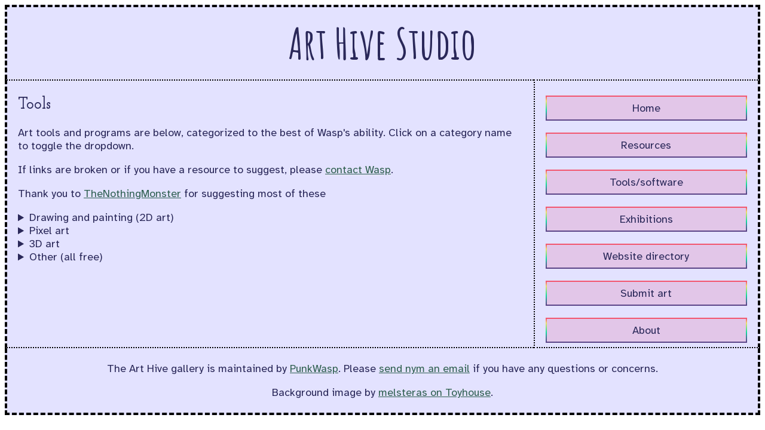

--- FILE ---
content_type: text/html; charset=UTF-8
request_url: https://arthive.marigold.town/tools.php
body_size: 1506
content:
<!DOCTYPE html>
<html lang="en">
    <head>
        <title>Art Hive Studio</title>
        <meta name="viewport" content="width=device-width, initial-scale=1">
        <meta charset="utf-8">
        <link rel="stylesheet" href="style.css">
        <script data-goatcounter="https://arthive.goatcounter.com/count" async src="//gc.zgo.at/count.js"></script>
    </head>
    <body>
        <header>
          <h1>Art Hive Studio</h1>
        </header>
        <div class="row">
          <main class="column">
            <article><h2>Tools</h2>
<p>Art tools and programs are below, categorized to the best of Wasp's ability. Click on a category name to toggle the dropdown.</p>
<p>If links are broken or if you have a resource to suggest, please <a href="/contact.html">contact Wasp</a>.</p>
<p>Thank you to <a href="https://thenothingmonster.neocities.org/">TheNothingMonster</a> for suggesting most of these</p>
<details>
  <summary>Drawing and painting (2D art)</summary>
  <ul>
    <li><a href="https://www.gimp.org/">GIMP - image editor (free)</a></li>
    <li><a href="https://www.getpaint.net/">Paint.net - image editor (free)</a></li>
    <li><a href="https://www.photopea.com/">Photopea - online advanced image editor (free)</a></li>
    <li><a href="https://krita.org/">Krita - painting software (free)</a></li>
    <li><a href="https://firealpaca.com/">Firealpaca - painting software (free)</a></li>
    <li><a href="https://www.clipstudio.net/en/">Clip Studio Paint - painting software (paid either once or monthly for more features, includes 3 months of free trial)</a></li>
    <li><a href="https://systemax.jp/en/sai/">Paint Tool SAI - painting software (paid once for full license, includes 31 days of free trial)</a></li>
  </ul>
</details>
<details>
  <summary>Pixel art</summary>
  <ul>
    <li><a href="https://www.piskelapp.com/">Piskel - editor for animated sprites and pixel art (free)</a></li>
    <li><a href="https://www.aseprite.org/">Aseprite - animated sprite editor and pixel art tool (paid once, includes free trial version which prevents you from saving files)</a></li>
    <li><a href="https://libresprite.github.io/#!/">Libresprite - open-source fork of Aseprite (free)</a></li>
  </ul>
</details>
<details>
  <summary>3D art</summary>
  <ul>
    <li><a href="https://www.blender.org/">Blender - 3D creation suite (free)</a></li>
    <li><a href="https://www.autodesk.com/products/maya/overview?term=1-YEAR&tab=subscription">Maya - 3D animation and visual effects software (paid monthly/yearly, includes free trial)</a></li>
    <li><a href="https://www.autodesk.com/products/3ds-max/overview?term=1-YEAR&tab=subscription">3D Studio Max - 3D modeling and rendering software (paid monthly/yearly, includes free trial)</a></li>
  </ul>
</details>
<details>
  <summary>Other (all free)</summary>
  <ul>
    <li><a href="https://ezgif.com/">ezgif - online GIF maker and toolset</a></li>
    <li><a href="https://animatearchive.neocities.org/?home">Adobe Flash (Archived) - multimedia software platform</a></li>
    <li><a href="https://www.newgrounds.com/wiki/creator-resources/animation-resources/swivel-flash-to-video">Swivel - Adobe Flash movie converter</a></li>
    <li><a href="https://tuxpaint.org/">Tux Paint - fun drawing software (specialised for kids)</a></li>
    <li><a href="https://paint.js.org/">MS Paint Online</a></li>
  </ul>
</details>
</article>
          </main>
          <aside class="column">
            <nav>
                <ul class="nav">
                    <li>
                        <a href="index.php">Home</a>
                        <a href="resources.php">Resources</a>
                        <a href="tools.php">Tools/software</a>
                        <a href="exhibitions.php">Exhibitions</a>
                        <a href="/directory">Website directory</a>
                        <a href="submit.php">Submit art</a>
                        <a href="about.php">About</a>
                        <a href="contact.php">Contact</a>
                    </li>
                </ul>
            </nav>
          </aside>
        </div>
        <footer>
          <p>The Art Hive gallery is maintained by <a href="https://punkwasp.neocities.org">PunkWasp</a>. Please <a href="mailto:punkwasp@protonmail.com">send nym an email</a> if you have any questions or concerns.</p>
          <p>Background image by <a href="https://toyhou.se/22675923.f2u-background-patterns/22678012.tiling#68541828">melsteras on Toyhouse</a>.</p>
        </footer>
    </body>
</html>

--- FILE ---
content_type: text/css
request_url: https://arthive.marigold.town/style.css
body_size: 1526
content:
@import url('https://fonts.googleapis.com/css2?family=Amatic+SC:wght@400;700&family=Atkinson+Hyperlegible:ital,wght@0,400;0,700;1,400;1,700&family=Josefin+Slab:ital,wght@0,100;0,200;0,300;0,400;0,500;0,600;0,700;1,100;1,200;1,300;1,400;1,500;1,600;1,700&display=swap');
/* Default colors */
:root {
	--color:white;
	--background:rgba(42,40,89,0.95);

	--bordercolor1: #fff;
	--bordercolor2: #000;
	
	--link:#7fffd4;
	--linkhover:#3ed4a2;
	
	--formbg:rgba(45, 31, 48, 1);
	
	--accentbg:rgba(62,40,89,1);
}

/* Alternate colors */
/* Replace "dark" with "light" and add your light mode colors here if you want your site to be in dark mode by default */
@media (prefers-color-scheme: light) {
	:root {
		--color:rgba(42,40,89,1);
		--background:rgba(226, 225, 255, 0.95);
	
		--bordercolor1: #000;
		--bordercolor2: #000;
		
		--link:#306050;
		--linkhover:#0f3c2d;
		
		--formbg:rgb(216, 199, 237);
			
		--accentbg:rgb(226, 198, 232);
	}
}

* {
    box-sizing: border-box;
  scrollbar-width: thin;
  scrollbar-color: var(--link) #24404E;
}

/* Chrome, Edge and Safari */
*::-webkit-scrollbar {
  height: 10px;
  width: 10px;
}
*::-webkit-scrollbar-track {
  border-radius: 0px;
  background-color: #24404E;
}

*::-webkit-scrollbar-thumb {
  border-radius: 0px;
  background-color: var(--link);
}

*::-webkit-scrollbar-thumb:hover {
  background-color: #46e4ef;
}

*::-webkit-scrollbar-thumb:active {
  background-color: #46e4ef;
}
  
  body {
    font-family: 'Atkinson Hyperlegible', sans-serif;
    background-image: url(https://f2.toyhou.se/file/f2-toyhou-se/images/68541828_zfQnIZbj2zyUm5i.png);
    background-attachment: fixed;
    color: var(--color);
    font-size: 1.125em;
    font-weight: 400;
    overflow-wrap: break-word;
  }
  
  /* Style the header */
  header {
    background-color:var(--background);
    padding: 5px;
    text-align: center;
    font-size: 2em;
    border-style: dashed;
    border-width: 4px 4px 0 4px;
    border-color: var(--bordercolor2);
    font-family: 'Amatic SC', cursive;
    font-weight: 700;
  }

  h1 {
    margin:10px auto;
  }

  h2, h3, h4, h5, h6 {
    font-family: 'Josefin Slab', serif;
    font-weight: 600;
  }
  
  /* Create three unequal columns that floats next to each other */
  .column {
    float: left;
    padding: 0.25em 1em;
    background-color: var(--background);
    height:450px;
    overflow:auto;
  }
  
  /* Left and right column */
  aside.column {
    width: 30%;
    border-style: dotted dashed dotted dotted;
    border-width: 2px 4px 2px 2px;
    border-color: var(--bordercolor1) var(--bordercolor2) var(--bordercolor1) var(--bordercolor1);
  }
  
  /* Middle column */
  main.column {
    width: 70%;
    border-style: dotted dashed;
    border-width: 2px 0 2px 4px;
    border-color: var(--bordercolor1) var(--bordercolor2) var(--bordercolor1) var(--bordercolor2);
  }
  
  /* Clear floats after the columns */
  .row:after {
    content: "";
    display: table;
    clear: both;
  }
  
  /* Style the footer */
  footer {
    background-color:var(--background);
    padding: 5px;
    text-align: center;
    border-style: dashed;
    border-width: 0 4px 4px 4px;
    border-color: var(--bordercolor2);
  }
  
  /* Responsive layout - makes the three columns stack on top of each other instead of next to each other */
  @media (max-width: 665px) {
    aside.column, main.column {
      width: 100%;
      height: fit-content;
    }
    main.column {
        border-style: dashed;
        border-width: 0 4px;
    }
  }

  input, textarea, select, button { 
    background: var(--formbg);  
    color: var(--color);
    font: 1.1rem sans-serif; 
    border: 1px solid var(--color); 
    padding: 5px; 
    margin: 5px;
    border-radius:5px;
  }
  
  textarea {
    width:90%;
  }
  
  input[type="submit"], input[type="reset"] {
    font-size:1.2rem;
    background:var(--accentbg);
  }
  
  input[type="submit"]:hover, input[type="reset"]:hover {
    background:var(--color);
    cursor:pointer;
  }

a { 
    transition: .2s ease;
    color: var(--link);
} 
a:hover, a:focus { 
    transform: translateY(-10%);
    color: var(--linkhover);
}

.nav {
    list-style-type: none;
    margin: 0;
    padding: 0;
}

.nav li::marker {
  content: none;
}

.nav li a {
    display: block;
    width: 100%;
    padding: 8px 16px;
    text-decoration: none;
    color:var(--color);
    text-align: center;
    background-color: var(--accentbg);
    border: 2px solid;
    border-image:linear-gradient(#f34e70, #efde68, #7ee380, #0fdb9e, #467c98, #5c4186) 1;
    margin: 20px auto;
}

.nav li a:hover, .nav li a:focus {
    background-color: var(--formbg);
}

li::marker {
  content: "\270E\2000";
}

details > summary {
  cursor: pointer;
  transition: .2s ease;
}

details > summary:hover {
  color: var(--link);
}

img {
  margin: 5px;
  max-height:200px;
}